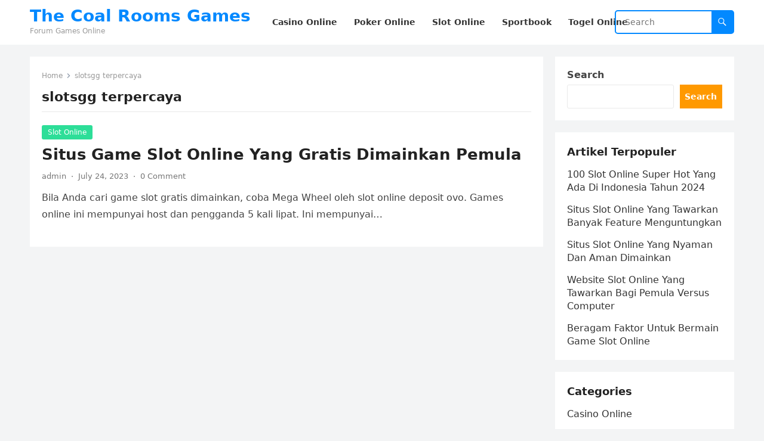

--- FILE ---
content_type: text/html; charset=UTF-8
request_url: https://thecoalrooms.com/tag/slotsgg-terpercaya/
body_size: 9578
content:
<!DOCTYPE html>
<html lang="en">
<head>
<meta charset="UTF-8">
<meta name="viewport" content="width=device-width, initial-scale=1">
<meta http-equiv="X-UA-Compatible" content="IE=edge">
<meta name="HandheldFriendly" content="true">
<link rel="profile" href="https://gmpg.org/xfn/11">
<meta name='robots' content='index, follow, max-image-preview:large, max-snippet:-1, max-video-preview:-1' />

	<!-- This site is optimized with the Yoast SEO plugin v26.8 - https://yoast.com/product/yoast-seo-wordpress/ -->
	<title>slotsgg terpercaya Archives - The Coal Rooms Games</title>
	<link rel="canonical" href="https://thecoalrooms.com/tag/slotsgg-terpercaya/" />
	<meta property="og:locale" content="en_US" />
	<meta property="og:type" content="article" />
	<meta property="og:title" content="slotsgg terpercaya Archives - The Coal Rooms Games" />
	<meta property="og:url" content="https://thecoalrooms.com/tag/slotsgg-terpercaya/" />
	<meta property="og:site_name" content="The Coal Rooms Games" />
	<meta name="twitter:card" content="summary_large_image" />
	<script type="application/ld+json" class="yoast-schema-graph">{"@context":"https://schema.org","@graph":[{"@type":"CollectionPage","@id":"https://thecoalrooms.com/tag/slotsgg-terpercaya/","url":"https://thecoalrooms.com/tag/slotsgg-terpercaya/","name":"slotsgg terpercaya Archives - The Coal Rooms Games","isPartOf":{"@id":"https://thecoalrooms.com/#website"},"breadcrumb":{"@id":"https://thecoalrooms.com/tag/slotsgg-terpercaya/#breadcrumb"},"inLanguage":"en"},{"@type":"BreadcrumbList","@id":"https://thecoalrooms.com/tag/slotsgg-terpercaya/#breadcrumb","itemListElement":[{"@type":"ListItem","position":1,"name":"Home","item":"https://thecoalrooms.com/"},{"@type":"ListItem","position":2,"name":"slotsgg terpercaya"}]},{"@type":"WebSite","@id":"https://thecoalrooms.com/#website","url":"https://thecoalrooms.com/","name":"The Coal Rooms Games","description":"Forum Games Online","potentialAction":[{"@type":"SearchAction","target":{"@type":"EntryPoint","urlTemplate":"https://thecoalrooms.com/?s={search_term_string}"},"query-input":{"@type":"PropertyValueSpecification","valueRequired":true,"valueName":"search_term_string"}}],"inLanguage":"en"}]}</script>
	<!-- / Yoast SEO plugin. -->


<link rel='dns-prefetch' href='//www.googletagmanager.com' />
<link rel="alternate" type="application/rss+xml" title="The Coal Rooms Games &raquo; Feed" href="https://thecoalrooms.com/feed/" />
<link rel="alternate" type="application/rss+xml" title="The Coal Rooms Games &raquo; Comments Feed" href="https://thecoalrooms.com/comments/feed/" />
<link rel="alternate" type="application/rss+xml" title="The Coal Rooms Games &raquo; slotsgg terpercaya Tag Feed" href="https://thecoalrooms.com/tag/slotsgg-terpercaya/feed/" />
<script type="text/javascript">
/* <![CDATA[ */
window._wpemojiSettings = {"baseUrl":"https:\/\/s.w.org\/images\/core\/emoji\/15.0.3\/72x72\/","ext":".png","svgUrl":"https:\/\/s.w.org\/images\/core\/emoji\/15.0.3\/svg\/","svgExt":".svg","source":{"concatemoji":"https:\/\/thecoalrooms.com\/wp-includes\/js\/wp-emoji-release.min.js?ver=6.5.7"}};
/*! This file is auto-generated */
!function(i,n){var o,s,e;function c(e){try{var t={supportTests:e,timestamp:(new Date).valueOf()};sessionStorage.setItem(o,JSON.stringify(t))}catch(e){}}function p(e,t,n){e.clearRect(0,0,e.canvas.width,e.canvas.height),e.fillText(t,0,0);var t=new Uint32Array(e.getImageData(0,0,e.canvas.width,e.canvas.height).data),r=(e.clearRect(0,0,e.canvas.width,e.canvas.height),e.fillText(n,0,0),new Uint32Array(e.getImageData(0,0,e.canvas.width,e.canvas.height).data));return t.every(function(e,t){return e===r[t]})}function u(e,t,n){switch(t){case"flag":return n(e,"\ud83c\udff3\ufe0f\u200d\u26a7\ufe0f","\ud83c\udff3\ufe0f\u200b\u26a7\ufe0f")?!1:!n(e,"\ud83c\uddfa\ud83c\uddf3","\ud83c\uddfa\u200b\ud83c\uddf3")&&!n(e,"\ud83c\udff4\udb40\udc67\udb40\udc62\udb40\udc65\udb40\udc6e\udb40\udc67\udb40\udc7f","\ud83c\udff4\u200b\udb40\udc67\u200b\udb40\udc62\u200b\udb40\udc65\u200b\udb40\udc6e\u200b\udb40\udc67\u200b\udb40\udc7f");case"emoji":return!n(e,"\ud83d\udc26\u200d\u2b1b","\ud83d\udc26\u200b\u2b1b")}return!1}function f(e,t,n){var r="undefined"!=typeof WorkerGlobalScope&&self instanceof WorkerGlobalScope?new OffscreenCanvas(300,150):i.createElement("canvas"),a=r.getContext("2d",{willReadFrequently:!0}),o=(a.textBaseline="top",a.font="600 32px Arial",{});return e.forEach(function(e){o[e]=t(a,e,n)}),o}function t(e){var t=i.createElement("script");t.src=e,t.defer=!0,i.head.appendChild(t)}"undefined"!=typeof Promise&&(o="wpEmojiSettingsSupports",s=["flag","emoji"],n.supports={everything:!0,everythingExceptFlag:!0},e=new Promise(function(e){i.addEventListener("DOMContentLoaded",e,{once:!0})}),new Promise(function(t){var n=function(){try{var e=JSON.parse(sessionStorage.getItem(o));if("object"==typeof e&&"number"==typeof e.timestamp&&(new Date).valueOf()<e.timestamp+604800&&"object"==typeof e.supportTests)return e.supportTests}catch(e){}return null}();if(!n){if("undefined"!=typeof Worker&&"undefined"!=typeof OffscreenCanvas&&"undefined"!=typeof URL&&URL.createObjectURL&&"undefined"!=typeof Blob)try{var e="postMessage("+f.toString()+"("+[JSON.stringify(s),u.toString(),p.toString()].join(",")+"));",r=new Blob([e],{type:"text/javascript"}),a=new Worker(URL.createObjectURL(r),{name:"wpTestEmojiSupports"});return void(a.onmessage=function(e){c(n=e.data),a.terminate(),t(n)})}catch(e){}c(n=f(s,u,p))}t(n)}).then(function(e){for(var t in e)n.supports[t]=e[t],n.supports.everything=n.supports.everything&&n.supports[t],"flag"!==t&&(n.supports.everythingExceptFlag=n.supports.everythingExceptFlag&&n.supports[t]);n.supports.everythingExceptFlag=n.supports.everythingExceptFlag&&!n.supports.flag,n.DOMReady=!1,n.readyCallback=function(){n.DOMReady=!0}}).then(function(){return e}).then(function(){var e;n.supports.everything||(n.readyCallback(),(e=n.source||{}).concatemoji?t(e.concatemoji):e.wpemoji&&e.twemoji&&(t(e.twemoji),t(e.wpemoji)))}))}((window,document),window._wpemojiSettings);
/* ]]> */
</script>

<style id='wp-emoji-styles-inline-css' type='text/css'>

	img.wp-smiley, img.emoji {
		display: inline !important;
		border: none !important;
		box-shadow: none !important;
		height: 1em !important;
		width: 1em !important;
		margin: 0 0.07em !important;
		vertical-align: -0.1em !important;
		background: none !important;
		padding: 0 !important;
	}
</style>
<link rel='stylesheet' id='wp-block-library-css' href='https://thecoalrooms.com/wp-includes/css/dist/block-library/style.min.css?ver=6.5.7' type='text/css' media='all' />
<style id='wp-block-library-theme-inline-css' type='text/css'>
.wp-block-audio figcaption{color:#555;font-size:13px;text-align:center}.is-dark-theme .wp-block-audio figcaption{color:#ffffffa6}.wp-block-audio{margin:0 0 1em}.wp-block-code{border:1px solid #ccc;border-radius:4px;font-family:Menlo,Consolas,monaco,monospace;padding:.8em 1em}.wp-block-embed figcaption{color:#555;font-size:13px;text-align:center}.is-dark-theme .wp-block-embed figcaption{color:#ffffffa6}.wp-block-embed{margin:0 0 1em}.blocks-gallery-caption{color:#555;font-size:13px;text-align:center}.is-dark-theme .blocks-gallery-caption{color:#ffffffa6}.wp-block-image figcaption{color:#555;font-size:13px;text-align:center}.is-dark-theme .wp-block-image figcaption{color:#ffffffa6}.wp-block-image{margin:0 0 1em}.wp-block-pullquote{border-bottom:4px solid;border-top:4px solid;color:currentColor;margin-bottom:1.75em}.wp-block-pullquote cite,.wp-block-pullquote footer,.wp-block-pullquote__citation{color:currentColor;font-size:.8125em;font-style:normal;text-transform:uppercase}.wp-block-quote{border-left:.25em solid;margin:0 0 1.75em;padding-left:1em}.wp-block-quote cite,.wp-block-quote footer{color:currentColor;font-size:.8125em;font-style:normal;position:relative}.wp-block-quote.has-text-align-right{border-left:none;border-right:.25em solid;padding-left:0;padding-right:1em}.wp-block-quote.has-text-align-center{border:none;padding-left:0}.wp-block-quote.is-large,.wp-block-quote.is-style-large,.wp-block-quote.is-style-plain{border:none}.wp-block-search .wp-block-search__label{font-weight:700}.wp-block-search__button{border:1px solid #ccc;padding:.375em .625em}:where(.wp-block-group.has-background){padding:1.25em 2.375em}.wp-block-separator.has-css-opacity{opacity:.4}.wp-block-separator{border:none;border-bottom:2px solid;margin-left:auto;margin-right:auto}.wp-block-separator.has-alpha-channel-opacity{opacity:1}.wp-block-separator:not(.is-style-wide):not(.is-style-dots){width:100px}.wp-block-separator.has-background:not(.is-style-dots){border-bottom:none;height:1px}.wp-block-separator.has-background:not(.is-style-wide):not(.is-style-dots){height:2px}.wp-block-table{margin:0 0 1em}.wp-block-table td,.wp-block-table th{word-break:normal}.wp-block-table figcaption{color:#555;font-size:13px;text-align:center}.is-dark-theme .wp-block-table figcaption{color:#ffffffa6}.wp-block-video figcaption{color:#555;font-size:13px;text-align:center}.is-dark-theme .wp-block-video figcaption{color:#ffffffa6}.wp-block-video{margin:0 0 1em}.wp-block-template-part.has-background{margin-bottom:0;margin-top:0;padding:1.25em 2.375em}
</style>
<style id='classic-theme-styles-inline-css' type='text/css'>
/*! This file is auto-generated */
.wp-block-button__link{color:#fff;background-color:#32373c;border-radius:9999px;box-shadow:none;text-decoration:none;padding:calc(.667em + 2px) calc(1.333em + 2px);font-size:1.125em}.wp-block-file__button{background:#32373c;color:#fff;text-decoration:none}
</style>
<style id='global-styles-inline-css' type='text/css'>
body{--wp--preset--color--black: #000000;--wp--preset--color--cyan-bluish-gray: #abb8c3;--wp--preset--color--white: #ffffff;--wp--preset--color--pale-pink: #f78da7;--wp--preset--color--vivid-red: #cf2e2e;--wp--preset--color--luminous-vivid-orange: #ff6900;--wp--preset--color--luminous-vivid-amber: #fcb900;--wp--preset--color--light-green-cyan: #7bdcb5;--wp--preset--color--vivid-green-cyan: #00d084;--wp--preset--color--pale-cyan-blue: #8ed1fc;--wp--preset--color--vivid-cyan-blue: #0693e3;--wp--preset--color--vivid-purple: #9b51e0;--wp--preset--gradient--vivid-cyan-blue-to-vivid-purple: linear-gradient(135deg,rgba(6,147,227,1) 0%,rgb(155,81,224) 100%);--wp--preset--gradient--light-green-cyan-to-vivid-green-cyan: linear-gradient(135deg,rgb(122,220,180) 0%,rgb(0,208,130) 100%);--wp--preset--gradient--luminous-vivid-amber-to-luminous-vivid-orange: linear-gradient(135deg,rgba(252,185,0,1) 0%,rgba(255,105,0,1) 100%);--wp--preset--gradient--luminous-vivid-orange-to-vivid-red: linear-gradient(135deg,rgba(255,105,0,1) 0%,rgb(207,46,46) 100%);--wp--preset--gradient--very-light-gray-to-cyan-bluish-gray: linear-gradient(135deg,rgb(238,238,238) 0%,rgb(169,184,195) 100%);--wp--preset--gradient--cool-to-warm-spectrum: linear-gradient(135deg,rgb(74,234,220) 0%,rgb(151,120,209) 20%,rgb(207,42,186) 40%,rgb(238,44,130) 60%,rgb(251,105,98) 80%,rgb(254,248,76) 100%);--wp--preset--gradient--blush-light-purple: linear-gradient(135deg,rgb(255,206,236) 0%,rgb(152,150,240) 100%);--wp--preset--gradient--blush-bordeaux: linear-gradient(135deg,rgb(254,205,165) 0%,rgb(254,45,45) 50%,rgb(107,0,62) 100%);--wp--preset--gradient--luminous-dusk: linear-gradient(135deg,rgb(255,203,112) 0%,rgb(199,81,192) 50%,rgb(65,88,208) 100%);--wp--preset--gradient--pale-ocean: linear-gradient(135deg,rgb(255,245,203) 0%,rgb(182,227,212) 50%,rgb(51,167,181) 100%);--wp--preset--gradient--electric-grass: linear-gradient(135deg,rgb(202,248,128) 0%,rgb(113,206,126) 100%);--wp--preset--gradient--midnight: linear-gradient(135deg,rgb(2,3,129) 0%,rgb(40,116,252) 100%);--wp--preset--font-size--small: 13px;--wp--preset--font-size--medium: 20px;--wp--preset--font-size--large: 36px;--wp--preset--font-size--x-large: 42px;--wp--preset--spacing--20: 0.44rem;--wp--preset--spacing--30: 0.67rem;--wp--preset--spacing--40: 1rem;--wp--preset--spacing--50: 1.5rem;--wp--preset--spacing--60: 2.25rem;--wp--preset--spacing--70: 3.38rem;--wp--preset--spacing--80: 5.06rem;--wp--preset--shadow--natural: 6px 6px 9px rgba(0, 0, 0, 0.2);--wp--preset--shadow--deep: 12px 12px 50px rgba(0, 0, 0, 0.4);--wp--preset--shadow--sharp: 6px 6px 0px rgba(0, 0, 0, 0.2);--wp--preset--shadow--outlined: 6px 6px 0px -3px rgba(255, 255, 255, 1), 6px 6px rgba(0, 0, 0, 1);--wp--preset--shadow--crisp: 6px 6px 0px rgba(0, 0, 0, 1);}:where(.is-layout-flex){gap: 0.5em;}:where(.is-layout-grid){gap: 0.5em;}body .is-layout-flex{display: flex;}body .is-layout-flex{flex-wrap: wrap;align-items: center;}body .is-layout-flex > *{margin: 0;}body .is-layout-grid{display: grid;}body .is-layout-grid > *{margin: 0;}:where(.wp-block-columns.is-layout-flex){gap: 2em;}:where(.wp-block-columns.is-layout-grid){gap: 2em;}:where(.wp-block-post-template.is-layout-flex){gap: 1.25em;}:where(.wp-block-post-template.is-layout-grid){gap: 1.25em;}.has-black-color{color: var(--wp--preset--color--black) !important;}.has-cyan-bluish-gray-color{color: var(--wp--preset--color--cyan-bluish-gray) !important;}.has-white-color{color: var(--wp--preset--color--white) !important;}.has-pale-pink-color{color: var(--wp--preset--color--pale-pink) !important;}.has-vivid-red-color{color: var(--wp--preset--color--vivid-red) !important;}.has-luminous-vivid-orange-color{color: var(--wp--preset--color--luminous-vivid-orange) !important;}.has-luminous-vivid-amber-color{color: var(--wp--preset--color--luminous-vivid-amber) !important;}.has-light-green-cyan-color{color: var(--wp--preset--color--light-green-cyan) !important;}.has-vivid-green-cyan-color{color: var(--wp--preset--color--vivid-green-cyan) !important;}.has-pale-cyan-blue-color{color: var(--wp--preset--color--pale-cyan-blue) !important;}.has-vivid-cyan-blue-color{color: var(--wp--preset--color--vivid-cyan-blue) !important;}.has-vivid-purple-color{color: var(--wp--preset--color--vivid-purple) !important;}.has-black-background-color{background-color: var(--wp--preset--color--black) !important;}.has-cyan-bluish-gray-background-color{background-color: var(--wp--preset--color--cyan-bluish-gray) !important;}.has-white-background-color{background-color: var(--wp--preset--color--white) !important;}.has-pale-pink-background-color{background-color: var(--wp--preset--color--pale-pink) !important;}.has-vivid-red-background-color{background-color: var(--wp--preset--color--vivid-red) !important;}.has-luminous-vivid-orange-background-color{background-color: var(--wp--preset--color--luminous-vivid-orange) !important;}.has-luminous-vivid-amber-background-color{background-color: var(--wp--preset--color--luminous-vivid-amber) !important;}.has-light-green-cyan-background-color{background-color: var(--wp--preset--color--light-green-cyan) !important;}.has-vivid-green-cyan-background-color{background-color: var(--wp--preset--color--vivid-green-cyan) !important;}.has-pale-cyan-blue-background-color{background-color: var(--wp--preset--color--pale-cyan-blue) !important;}.has-vivid-cyan-blue-background-color{background-color: var(--wp--preset--color--vivid-cyan-blue) !important;}.has-vivid-purple-background-color{background-color: var(--wp--preset--color--vivid-purple) !important;}.has-black-border-color{border-color: var(--wp--preset--color--black) !important;}.has-cyan-bluish-gray-border-color{border-color: var(--wp--preset--color--cyan-bluish-gray) !important;}.has-white-border-color{border-color: var(--wp--preset--color--white) !important;}.has-pale-pink-border-color{border-color: var(--wp--preset--color--pale-pink) !important;}.has-vivid-red-border-color{border-color: var(--wp--preset--color--vivid-red) !important;}.has-luminous-vivid-orange-border-color{border-color: var(--wp--preset--color--luminous-vivid-orange) !important;}.has-luminous-vivid-amber-border-color{border-color: var(--wp--preset--color--luminous-vivid-amber) !important;}.has-light-green-cyan-border-color{border-color: var(--wp--preset--color--light-green-cyan) !important;}.has-vivid-green-cyan-border-color{border-color: var(--wp--preset--color--vivid-green-cyan) !important;}.has-pale-cyan-blue-border-color{border-color: var(--wp--preset--color--pale-cyan-blue) !important;}.has-vivid-cyan-blue-border-color{border-color: var(--wp--preset--color--vivid-cyan-blue) !important;}.has-vivid-purple-border-color{border-color: var(--wp--preset--color--vivid-purple) !important;}.has-vivid-cyan-blue-to-vivid-purple-gradient-background{background: var(--wp--preset--gradient--vivid-cyan-blue-to-vivid-purple) !important;}.has-light-green-cyan-to-vivid-green-cyan-gradient-background{background: var(--wp--preset--gradient--light-green-cyan-to-vivid-green-cyan) !important;}.has-luminous-vivid-amber-to-luminous-vivid-orange-gradient-background{background: var(--wp--preset--gradient--luminous-vivid-amber-to-luminous-vivid-orange) !important;}.has-luminous-vivid-orange-to-vivid-red-gradient-background{background: var(--wp--preset--gradient--luminous-vivid-orange-to-vivid-red) !important;}.has-very-light-gray-to-cyan-bluish-gray-gradient-background{background: var(--wp--preset--gradient--very-light-gray-to-cyan-bluish-gray) !important;}.has-cool-to-warm-spectrum-gradient-background{background: var(--wp--preset--gradient--cool-to-warm-spectrum) !important;}.has-blush-light-purple-gradient-background{background: var(--wp--preset--gradient--blush-light-purple) !important;}.has-blush-bordeaux-gradient-background{background: var(--wp--preset--gradient--blush-bordeaux) !important;}.has-luminous-dusk-gradient-background{background: var(--wp--preset--gradient--luminous-dusk) !important;}.has-pale-ocean-gradient-background{background: var(--wp--preset--gradient--pale-ocean) !important;}.has-electric-grass-gradient-background{background: var(--wp--preset--gradient--electric-grass) !important;}.has-midnight-gradient-background{background: var(--wp--preset--gradient--midnight) !important;}.has-small-font-size{font-size: var(--wp--preset--font-size--small) !important;}.has-medium-font-size{font-size: var(--wp--preset--font-size--medium) !important;}.has-large-font-size{font-size: var(--wp--preset--font-size--large) !important;}.has-x-large-font-size{font-size: var(--wp--preset--font-size--x-large) !important;}
.wp-block-navigation a:where(:not(.wp-element-button)){color: inherit;}
:where(.wp-block-post-template.is-layout-flex){gap: 1.25em;}:where(.wp-block-post-template.is-layout-grid){gap: 1.25em;}
:where(.wp-block-columns.is-layout-flex){gap: 2em;}:where(.wp-block-columns.is-layout-grid){gap: 2em;}
.wp-block-pullquote{font-size: 1.5em;line-height: 1.6;}
</style>
<link rel='stylesheet' id='blogsite-fontawesome-style-css' href='https://thecoalrooms.com/wp-content/themes/blogsite/assets/css/font-awesome.css?ver=6.5.7' type='text/css' media='all' />
<link rel='stylesheet' id='blogsite-genericons-style-css' href='https://thecoalrooms.com/wp-content/themes/blogsite/genericons/genericons.css?ver=6.5.7' type='text/css' media='all' />
<link rel='stylesheet' id='blogsite-style-css' href='https://thecoalrooms.com/wp-content/themes/blogsite/style.css?ver=20230701' type='text/css' media='all' />
<link rel='stylesheet' id='blogsite-responsive-style-css' href='https://thecoalrooms.com/wp-content/themes/blogsite/responsive.css?ver=20230701' type='text/css' media='all' />
<script type="text/javascript" src="https://thecoalrooms.com/wp-includes/js/jquery/jquery.min.js?ver=3.7.1" id="jquery-core-js"></script>
<script type="text/javascript" src="https://thecoalrooms.com/wp-includes/js/jquery/jquery-migrate.min.js?ver=3.4.1" id="jquery-migrate-js"></script>
<link rel="https://api.w.org/" href="https://thecoalrooms.com/wp-json/" /><link rel="alternate" type="application/json" href="https://thecoalrooms.com/wp-json/wp/v2/tags/171" /><link rel="EditURI" type="application/rsd+xml" title="RSD" href="https://thecoalrooms.com/xmlrpc.php?rsd" />
<meta name="generator" content="WordPress 6.5.7" />
<meta name="generator" content="Site Kit by Google 1.170.0" /><link rel="icon" href="https://thecoalrooms.com/wp-content/uploads/2023/03/google_icon.png" sizes="32x32" />
<link rel="icon" href="https://thecoalrooms.com/wp-content/uploads/2023/03/google_icon.png" sizes="192x192" />
<link rel="apple-touch-icon" href="https://thecoalrooms.com/wp-content/uploads/2023/03/google_icon.png" />
<meta name="msapplication-TileImage" content="https://thecoalrooms.com/wp-content/uploads/2023/03/google_icon.png" />
<link rel="alternate" type="application/rss+xml" title="RSS" href="https://thecoalrooms.com/rsslatest.xml" /></head>

<body class="archive tag tag-slotsgg-terpercaya tag-171 wp-embed-responsive hfeed">


<div id="page" class="site">

	<a class="skip-link screen-reader-text" href="#content">Skip to content</a>

	<header id="masthead" class="site-header clear">

		
		<div class="container">

			<div class="site-branding">

				
				
					<div class="site-title-desc">

						<div class="site-title ">
							<h1><a href="https://thecoalrooms.com">The Coal Rooms Games</a></h1>
						</div><!-- .site-title -->	

						<div class="site-description">
							Forum Games Online						</div><!-- .site-desc -->

					</div><!-- .site-title-desc -->

				
			</div><!-- .site-branding -->		

			<nav id="primary-nav" class="primary-navigation">

				<div class="menu-menu-container"><ul id="primary-menu" class="sf-menu"><li id="menu-item-9" class="menu-item menu-item-type-taxonomy menu-item-object-category menu-item-9"><a href="https://thecoalrooms.com/category/casino-online/"><span class="menu-text">Casino Online</span></a></li>
<li id="menu-item-11" class="menu-item menu-item-type-taxonomy menu-item-object-category menu-item-11"><a href="https://thecoalrooms.com/category/poker-online/"><span class="menu-text">Poker Online</span></a></li>
<li id="menu-item-12" class="menu-item menu-item-type-taxonomy menu-item-object-category menu-item-12"><a href="https://thecoalrooms.com/category/slot-online/"><span class="menu-text">Slot Online</span></a></li>
<li id="menu-item-13" class="menu-item menu-item-type-taxonomy menu-item-object-category menu-item-13"><a href="https://thecoalrooms.com/category/sportbook/"><span class="menu-text">Sportbook</span></a></li>
<li id="menu-item-14" class="menu-item menu-item-type-taxonomy menu-item-object-category menu-item-14"><a href="https://thecoalrooms.com/category/togel-online/"><span class="menu-text">Togel Online</span></a></li>
</ul></div>
			</nav><!-- #primary-nav -->

			<div class="header-search">
				<form id="searchform" method="get" action="https://thecoalrooms.com/">
					<input type="search" name="s" class="search-input" placeholder="Search" autocomplete="off">
					<button type="submit" class="search-submit"><span class="genericon genericon-search"></span></button>		
				</form>
			</div><!-- .header-search -->

			<div class="header-toggles">
				<button class="toggle nav-toggle mobile-nav-toggle" data-toggle-target=".menu-modal"  data-toggle-body-class="showing-menu-modal" aria-expanded="false" data-set-focus=".close-nav-toggle">
					<span class="toggle-inner">
						<span class="toggle-icon">
							<svg class="svg-icon" aria-hidden="true" role="img" focusable="false" xmlns="http://www.w3.org/2000/svg" width="26" height="7" viewBox="0 0 26 7"><path fill-rule="evenodd" d="M332.5,45 C330.567003,45 329,43.4329966 329,41.5 C329,39.5670034 330.567003,38 332.5,38 C334.432997,38 336,39.5670034 336,41.5 C336,43.4329966 334.432997,45 332.5,45 Z M342,45 C340.067003,45 338.5,43.4329966 338.5,41.5 C338.5,39.5670034 340.067003,38 342,38 C343.932997,38 345.5,39.5670034 345.5,41.5 C345.5,43.4329966 343.932997,45 342,45 Z M351.5,45 C349.567003,45 348,43.4329966 348,41.5 C348,39.5670034 349.567003,38 351.5,38 C353.432997,38 355,39.5670034 355,41.5 C355,43.4329966 353.432997,45 351.5,45 Z" transform="translate(-329 -38)" /></svg>						</span>
						<span class="toggle-text">Menu</span>
					</span>
				</button><!-- .nav-toggle -->
			</div><!-- .header-toggles -->
			
		</div><!-- .container -->

	</header><!-- #masthead -->	

	<div class="menu-modal cover-modal header-footer-group" data-modal-target-string=".menu-modal">

		<div class="menu-modal-inner modal-inner">

			<div class="menu-wrapper section-inner">

				<div class="menu-top">

					<button class="toggle close-nav-toggle fill-children-current-color" data-toggle-target=".menu-modal" data-toggle-body-class="showing-menu-modal" aria-expanded="false" data-set-focus=".menu-modal">
						<span class="toggle-text">Close Menu</span>
						<svg class="svg-icon" aria-hidden="true" role="img" focusable="false" xmlns="http://www.w3.org/2000/svg" width="16" height="16" viewBox="0 0 16 16"><polygon fill="" fill-rule="evenodd" points="6.852 7.649 .399 1.195 1.445 .149 7.899 6.602 14.352 .149 15.399 1.195 8.945 7.649 15.399 14.102 14.352 15.149 7.899 8.695 1.445 15.149 .399 14.102" /></svg>					</button><!-- .nav-toggle -->

					
					<nav class="mobile-menu" aria-label="Mobile" role="navigation">

						<ul class="modal-menu reset-list-style">

						<li class="menu-item menu-item-type-taxonomy menu-item-object-category menu-item-9"><div class="ancestor-wrapper"><a href="https://thecoalrooms.com/category/casino-online/">Casino Online</a></div><!-- .ancestor-wrapper --></li>
<li class="menu-item menu-item-type-taxonomy menu-item-object-category menu-item-11"><div class="ancestor-wrapper"><a href="https://thecoalrooms.com/category/poker-online/">Poker Online</a></div><!-- .ancestor-wrapper --></li>
<li class="menu-item menu-item-type-taxonomy menu-item-object-category menu-item-12"><div class="ancestor-wrapper"><a href="https://thecoalrooms.com/category/slot-online/">Slot Online</a></div><!-- .ancestor-wrapper --></li>
<li class="menu-item menu-item-type-taxonomy menu-item-object-category menu-item-13"><div class="ancestor-wrapper"><a href="https://thecoalrooms.com/category/sportbook/">Sportbook</a></div><!-- .ancestor-wrapper --></li>
<li class="menu-item menu-item-type-taxonomy menu-item-object-category menu-item-14"><div class="ancestor-wrapper"><a href="https://thecoalrooms.com/category/togel-online/">Togel Online</a></div><!-- .ancestor-wrapper --></li>

						</ul>

					</nav>

				</div><!-- .menu-top -->

			</div><!-- .menu-wrapper -->

		</div><!-- .menu-modal-inner -->

	</div><!-- .menu-modal -->	

<div class="header-space"></div>

<div id="content" class="site-content container  clear">

	<div id="primary" class="content-area clear">
				
		<main id="main" class="site-main clear">

			<div class="breadcrumbs clear">
				<span class="breadcrumbs-nav">
					<a href="https://thecoalrooms.com">Home</a>
					<span class="post-category">slotsgg terpercaya</span>
				</span>				
				<h1>
					slotsgg terpercaya					
				</h1>	
			</div><!-- .breadcrumbs -->
		
			<div id="recent-content" class="content-loop">

				
<div id="post-103" class="clear last post-103 post type-post status-publish format-standard hentry category-slot-online tag-daftar-slotsgg tag-game-slot-gratis-dimainkan tag-link-slotsgg tag-login-slotsgg tag-slotsgg tag-slotsgg-asia tag-slotsgg-online tag-slotsgg-slot tag-slotsgg-terpercaya">	

		

	<div class="entry-category">
		<a href="https://thecoalrooms.com/category/slot-online/">Slot Online</a> 	</div>		

	<h2 class="entry-title"><a href="https://thecoalrooms.com/situs-game-slot-online-yang-gratis-dimainkan-pemula/">Situs Game Slot Online Yang Gratis Dimainkan Pemula</a></h2>
	
	<div class="entry-meta">

	<span class="entry-author"><a href="https://thecoalrooms.com/author/admin/" title="Posts by admin" rel="author">admin</a></span>
	<span class="sep author-sep">&middot;</span>	
	<span class="entry-date">July 24, 2023</span>
	<span class="sep">&middot;</span>
	<span class='entry-comment'><a href="https://thecoalrooms.com/situs-game-slot-online-yang-gratis-dimainkan-pemula/#respond" class="comments-link" >0 Comment</a></span>
	
</div><!-- .entry-meta -->

	<div class="entry-summary">
		<p>Bila Anda cari game slot gratis dimainkan, coba Mega Wheel oleh slot online deposit ovo. Games online ini mempunyai host dan pengganda 5 kali lipat. Ini mempunyai&#8230; </p>
	</div><!-- .entry-summary -->

</div><!-- #post-103 -->
			</div><!-- #recent-content -->

			
		</main><!-- .site-main -->

	</div><!-- #primary -->


<aside id="secondary" class="widget-area sidebar">

	
	<div id="block-2" class="widget widget_block widget_search"><form role="search" method="get" action="https://thecoalrooms.com/" class="wp-block-search__button-outside wp-block-search__text-button wp-block-search"    ><label class="wp-block-search__label" for="wp-block-search__input-1" >Search</label><div class="wp-block-search__inside-wrapper " ><input class="wp-block-search__input" id="wp-block-search__input-1" placeholder="" value="" type="search" name="s" required /><button aria-label="Search" class="wp-block-search__button wp-element-button" type="submit" >Search</button></div></form></div><div id="block-3" class="widget widget_block"><div class="wp-block-group"><div class="wp-block-group__inner-container is-layout-flow wp-block-group-is-layout-flow"><h2 class="wp-block-heading">Artikel Terpopuler</h2><ul class="wp-block-latest-posts__list wp-block-latest-posts"><li><a class="wp-block-latest-posts__post-title" href="https://thecoalrooms.com/100-slot-online-super-hot-yang-ada-di-indonesia-tahun-2024/">100 Slot Online Super Hot Yang Ada Di Indonesia Tahun 2024</a></li>
<li><a class="wp-block-latest-posts__post-title" href="https://thecoalrooms.com/situs-slot-online-yang-tawarkan-banyak-feature-menguntungkan/">Situs Slot Online Yang Tawarkan Banyak Feature Menguntungkan</a></li>
<li><a class="wp-block-latest-posts__post-title" href="https://thecoalrooms.com/situs-slot-online-yang-nyaman-dan-aman-dimainkan/">Situs Slot Online Yang Nyaman Dan Aman Dimainkan</a></li>
<li><a class="wp-block-latest-posts__post-title" href="https://thecoalrooms.com/website-slot-online-yang-tawarkan-bagi-pemula-versus-computer/">Website Slot Online Yang Tawarkan Bagi Pemula Versus Computer</a></li>
<li><a class="wp-block-latest-posts__post-title" href="https://thecoalrooms.com/beragam-faktor-untuk-bermain-game-slot-online/">Beragam Faktor Untuk Bermain Game Slot Online</a></li>
</ul></div></div></div><div id="block-6" class="widget widget_block"><div class="wp-block-group"><div class="wp-block-group__inner-container is-layout-flow wp-block-group-is-layout-flow"><h2 class="wp-block-heading">Categories</h2><ul class="wp-block-categories-list wp-block-categories">	<li class="cat-item cat-item-6"><a href="https://thecoalrooms.com/category/casino-online/">Casino Online</a>
</li>
	<li class="cat-item cat-item-27"><a href="https://thecoalrooms.com/category/judi-online/">Judi Online</a>
</li>
	<li class="cat-item cat-item-2"><a href="https://thecoalrooms.com/category/slot-online/">Slot Online</a>
</li>
</ul></div></div></div><div id="tag_cloud-2" class="widget widget_tag_cloud"><h2 class="widget-title">Query Terpopuler</h2><div class="tagcloud"><a href="https://thecoalrooms.com/tag/alibabaslot/" class="tag-cloud-link tag-link-144 tag-link-position-1" style="font-size: 8pt;" aria-label="alibabaslot (1 item)">alibabaslot</a>
<a href="https://thecoalrooms.com/tag/alibabaslot-asia/" class="tag-cloud-link tag-link-149 tag-link-position-2" style="font-size: 8pt;" aria-label="alibabaslot asia (1 item)">alibabaslot asia</a>
<a href="https://thecoalrooms.com/tag/alibabaslot-online/" class="tag-cloud-link tag-link-150 tag-link-position-3" style="font-size: 8pt;" aria-label="alibabaslot online (1 item)">alibabaslot online</a>
<a href="https://thecoalrooms.com/tag/alibabaslot-slot/" class="tag-cloud-link tag-link-146 tag-link-position-4" style="font-size: 8pt;" aria-label="alibabaslot slot (1 item)">alibabaslot slot</a>
<a href="https://thecoalrooms.com/tag/alibabaslot-terpercaya/" class="tag-cloud-link tag-link-151 tag-link-position-5" style="font-size: 8pt;" aria-label="alibabaslot terpercaya (1 item)">alibabaslot terpercaya</a>
<a href="https://thecoalrooms.com/tag/bonus-promo-slot-terkini/" class="tag-cloud-link tag-link-153 tag-link-position-6" style="font-size: 8pt;" aria-label="bonus promo slot terkini (1 item)">bonus promo slot terkini</a>
<a href="https://thecoalrooms.com/tag/daftar-alibabaslot/" class="tag-cloud-link tag-link-147 tag-link-position-7" style="font-size: 8pt;" aria-label="daftar alibabaslot (1 item)">daftar alibabaslot</a>
<a href="https://thecoalrooms.com/tag/daftar-indogame88/" class="tag-cloud-link tag-link-16 tag-link-position-8" style="font-size: 22pt;" aria-label="daftar indogame88 (2 items)">daftar indogame88</a>
<a href="https://thecoalrooms.com/tag/daftar-slot-voucher88/" class="tag-cloud-link tag-link-161 tag-link-position-9" style="font-size: 8pt;" aria-label="daftar slot voucher88 (1 item)">daftar slot voucher88</a>
<a href="https://thecoalrooms.com/tag/game-slot-gratis-dimainkan/" class="tag-cloud-link tag-link-163 tag-link-position-10" style="font-size: 8pt;" aria-label="game slot gratis dimainkan (1 item)">game slot gratis dimainkan</a>
<a href="https://thecoalrooms.com/tag/indogame88/" class="tag-cloud-link tag-link-9 tag-link-position-11" style="font-size: 22pt;" aria-label="indogame88 (2 items)">indogame88</a>
<a href="https://thecoalrooms.com/tag/indogame88-asia/" class="tag-cloud-link tag-link-12 tag-link-position-12" style="font-size: 22pt;" aria-label="indogame88 asia (2 items)">indogame88 asia</a>
<a href="https://thecoalrooms.com/tag/indogame88-online/" class="tag-cloud-link tag-link-13 tag-link-position-13" style="font-size: 22pt;" aria-label="indogame88 online (2 items)">indogame88 online</a>
<a href="https://thecoalrooms.com/tag/indogame88-slot/" class="tag-cloud-link tag-link-10 tag-link-position-14" style="font-size: 22pt;" aria-label="indogame88 slot (2 items)">indogame88 slot</a>
<a href="https://thecoalrooms.com/tag/indogame88-terpercaya/" class="tag-cloud-link tag-link-14 tag-link-position-15" style="font-size: 22pt;" aria-label="indogame88 terpercaya (2 items)">indogame88 terpercaya</a>
<a href="https://thecoalrooms.com/tag/langkah-menangkan-uang-casino/" class="tag-cloud-link tag-link-152 tag-link-position-16" style="font-size: 8pt;" aria-label="langkah menangkan uang casino (1 item)">langkah menangkan uang casino</a>
<a href="https://thecoalrooms.com/tag/link-alibabaslot/" class="tag-cloud-link tag-link-145 tag-link-position-17" style="font-size: 8pt;" aria-label="link alibabaslot (1 item)">link alibabaslot</a>
<a href="https://thecoalrooms.com/tag/link-indogame88/" class="tag-cloud-link tag-link-11 tag-link-position-18" style="font-size: 22pt;" aria-label="link indogame88 (2 items)">link indogame88</a>
<a href="https://thecoalrooms.com/tag/link-slotsgg/" class="tag-cloud-link tag-link-165 tag-link-position-19" style="font-size: 8pt;" aria-label="link slotsgg (1 item)">link slotsgg</a>
<a href="https://thecoalrooms.com/tag/link-slot-voucher88/" class="tag-cloud-link tag-link-156 tag-link-position-20" style="font-size: 8pt;" aria-label="link slot voucher88 (1 item)">link slot voucher88</a>
<a href="https://thecoalrooms.com/tag/login-alibabaslot/" class="tag-cloud-link tag-link-148 tag-link-position-21" style="font-size: 8pt;" aria-label="login alibabaslot (1 item)">login alibabaslot</a>
<a href="https://thecoalrooms.com/tag/login-indogame88/" class="tag-cloud-link tag-link-15 tag-link-position-22" style="font-size: 22pt;" aria-label="login indogame88 (2 items)">login indogame88</a>
<a href="https://thecoalrooms.com/tag/login-slot-voucher88/" class="tag-cloud-link tag-link-160 tag-link-position-23" style="font-size: 8pt;" aria-label="login slot voucher88 (1 item)">login slot voucher88</a>
<a href="https://thecoalrooms.com/tag/slot-online-gratis/" class="tag-cloud-link tag-link-162 tag-link-position-24" style="font-size: 8pt;" aria-label="slot online gratis (1 item)">slot online gratis</a>
<a href="https://thecoalrooms.com/tag/slotsgg/" class="tag-cloud-link tag-link-164 tag-link-position-25" style="font-size: 8pt;" aria-label="slotsgg (1 item)">slotsgg</a>
<a href="https://thecoalrooms.com/tag/slotsgg-slot/" class="tag-cloud-link tag-link-166 tag-link-position-26" style="font-size: 8pt;" aria-label="slotsgg slot (1 item)">slotsgg slot</a>
<a href="https://thecoalrooms.com/tag/slot-voucher88/" class="tag-cloud-link tag-link-154 tag-link-position-27" style="font-size: 8pt;" aria-label="slot voucher88 (1 item)">slot voucher88</a>
<a href="https://thecoalrooms.com/tag/slot-voucher88-online/" class="tag-cloud-link tag-link-158 tag-link-position-28" style="font-size: 8pt;" aria-label="slot voucher88 online (1 item)">slot voucher88 online</a>
<a href="https://thecoalrooms.com/tag/slot-voucher88-slot/" class="tag-cloud-link tag-link-155 tag-link-position-29" style="font-size: 8pt;" aria-label="slot voucher88 slot (1 item)">slot voucher88 slot</a>
<a href="https://thecoalrooms.com/tag/slot-voucher88-terpercaya/" class="tag-cloud-link tag-link-159 tag-link-position-30" style="font-size: 8pt;" aria-label="slot voucher88 terpercaya (1 item)">slot voucher88 terpercaya</a></div>
</div><div id="block-7" class="widget widget_block"><h2>Daftar Situs Terpopuler</h2>
<p><a href="https://thecoalrooms.com/">Slot Online</a></p>
<p><a href="https://thecoalrooms.com/">Slot Gacor</a></p>
<p><a href="https://thecoalrooms.com/">Slot Online Terpercaya</a></p>
<p><a href="https://thecoalrooms.com/">Slot Online Terbaik</a></p>
<p><a href="https://thecoalrooms.com/">Situs Slot Gacor</a></p>
<p><a href="https://thecoalrooms.com/">Judi Online</a></p>
<p><a href="https://thecoalrooms.com/">Casino Online</a></p>
<p><a href="https://thecoalrooms.com/">Poker Online</a></p>
<p><a href="https://thecoalrooms.com/">Togel Online</a></p>
<p><a href="https://thecoalrooms.com/">Agen Bola</a></p>
<p><a href="https://thecoalrooms.com/">Agen Bola Terpercaya</a></p>
<p><a href="https://thecoalrooms.com/">Agen Bola Resmi</a></p>
<p><a href="https://thecoalrooms.com/">Situs Slot Online</a></p>
<p><a href="https://thecoalrooms.com/">IDN Slot</a></p>
<p><a href="https://thecoalrooms.com/">IDN Live</a></p>
<p><a href="https://thecoalrooms.com/">IDN Poker</a></p>
<p><a href="https://thecoalrooms.com/">Agen Slot Online</a></p>
<p><a href="https://thecoalrooms.com/">Situs Slot Online</a></p>
<p><a href="https://kdslot.org" target="_blank">kdslot</a></p>
<p><a href="https://kaisar88.org" target="_blank">kaisar88</a></p>
<p><a href="http://167.71.220.95/" target="_blank">rajapoker</a></p>
<p><a href="https://154.26.133.205" target="_blank">areaslot</a></p>
<p><a href="http://139.59.244.3" target="_blank">betslot88</a></p>
<p><a href="http://178.128.88.84/" target="_blank">garudagame</a></p>
<p><a href="http://209.97.162.9/" target="_blank">asiahoki</a></p>
<p><a href="http://128.199.65.143/" target="_blank">gg88</a></p>
<p><a href="http://143.198.218.164/" target="_blank">eslot</a></p>
<p><a href="http://161.35.74.230/" target="_blank">bethoki</a></p>
<p><a href="http://46.101.208.185/" target="_blank">psgslot</a></p>
<p><a href="http://139.59.96.169/" target="_blank">nagahoki</a></p>
<p><a href="http://178.128.63.217/" target="_blank">slotbet88</a></p>
<p><a href="http://159.65.134.188/" target="_blank">mediaslot</a></p>
<p><a href="http://159.223.56.131/" target="_blank">megawin</a></p>
<p><a href="http://68.183.233.231/" target="_blank">megaslot</a></p>
<p><a href="http://165.22.109.2/" target="_blank">alibabaslot</a></p>
<p><a href="http://159.223.88.179" target="_blank">slotking</a></p>
<p><a href="http://206.189.83.86/" target="_blank">asiaslot</a></p>
<p><a href="http://159.223.94.79/" target="_blank">casino88</a></p>
<p><a href="http://134.209.99.23/" target="_blank">asia88</a></p>
<p><a href="https://68.183.238.49" target="_blank">Asiabet</a></p>
<p><a href="https://asiabet88.org" target="_blank">asiabet88</a></p>
<p><a href="http://slotasiabet.id/" target="_blank">slotasiabet</a></p></div>	
	
</aside><!-- #secondary -->


	</div><!-- #content .site-content -->
	
	<footer id="colophon" class="site-footer">

		
		<div class="clear"></div>

		<div id="site-bottom" class="no-footer-widgets clear">

			<div class="container">

				
			
			<div class="site-info">
				
				&copy; 2026 <a href="https://thecoalrooms.com">The Coal Rooms Games</a> - <a target="_blank" href="https://wpenjoy.com/themes/blogsite">WordPress Blog Theme</a> by <a target="_blank" href="https://wpenjoy.com">WPEnjoy</a>
			</div><!-- .site-info -->

			</div><!-- .container -->

		</div>
		<!-- #site-bottom -->
							
	</footer><!-- #colophon -->
</div><!-- #page -->


	<div id="back-top">
		<a href="#top" title="Back to top"><span class="genericon genericon-collapse"></span></a>
	</div>


<script type="text/javascript" src="https://thecoalrooms.com/wp-content/themes/blogsite/assets/js/superfish.js?ver=6.5.7" id="blogsite-superfish-js"></script>
<script type="text/javascript" src="https://thecoalrooms.com/wp-content/themes/blogsite/assets/js/html5.js?ver=6.5.7" id="blogsite-html5-js"></script>
<script type="text/javascript" src="https://thecoalrooms.com/wp-content/themes/blogsite/assets/js/jquery.bxslider.js?ver=6.5.7" id="blogsite-bxslider-js"></script>
<script type="text/javascript" src="https://thecoalrooms.com/wp-content/themes/blogsite/assets/js/jquery.tabslet.js?ver=20230701" id="tabslet-js"></script>
<script type="text/javascript" src="https://thecoalrooms.com/wp-content/themes/blogsite/assets/js/index.js?ver=20230701" id="blogsite-index-js"></script>
<script type="text/javascript" src="https://thecoalrooms.com/wp-content/themes/blogsite/assets/js/jquery.custom.js?ver=20230701" id="blogsite-custom-js"></script>
    <script>
    /(trident|msie)/i.test(navigator.userAgent)&&document.getElementById&&window.addEventListener&&window.addEventListener("hashchange",function(){var t,e=location.hash.substring(1);/^[A-z0-9_-]+$/.test(e)&&(t=document.getElementById(e))&&(/^(?:a|select|input|button|textarea)$/i.test(t.tagName)||(t.tabIndex=-1),t.focus())},!1);
    </script>
    
<script defer src="https://static.cloudflareinsights.com/beacon.min.js/vcd15cbe7772f49c399c6a5babf22c1241717689176015" integrity="sha512-ZpsOmlRQV6y907TI0dKBHq9Md29nnaEIPlkf84rnaERnq6zvWvPUqr2ft8M1aS28oN72PdrCzSjY4U6VaAw1EQ==" data-cf-beacon='{"version":"2024.11.0","token":"00f16474e0e048b1a231056c35ce9336","r":1,"server_timing":{"name":{"cfCacheStatus":true,"cfEdge":true,"cfExtPri":true,"cfL4":true,"cfOrigin":true,"cfSpeedBrain":true},"location_startswith":null}}' crossorigin="anonymous"></script>
</body>
</html>



<!-- Page cached by LiteSpeed Cache 7.7 on 2026-01-22 02:15:08 -->